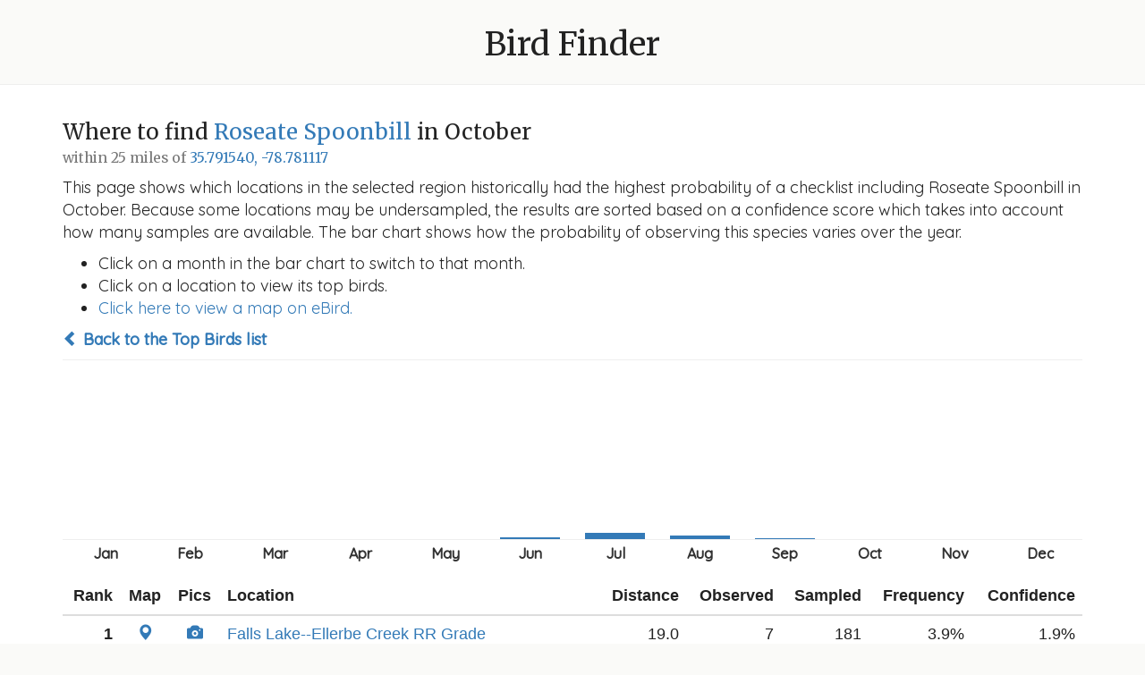

--- FILE ---
content_type: text/html; charset=utf-8
request_url: https://www.michaelfogleman.com/birds/where/1235?lat=35.79154&lng=-78.781117&radius_mi=25&month=10
body_size: 2715
content:
<!DOCTYPE html>
<html lang="en">
<head>
    <!-- Google tag (gtag.js) -->
    <script async src="https://www.googletagmanager.com/gtag/js?id=G-9EB7SEMF70"></script>
    <script>
        window.dataLayer = window.dataLayer || [];
        function gtag(){dataLayer.push(arguments);}
        gtag('js', new Date());
        gtag('config', 'G-9EB7SEMF70');
    </script>
    <meta charset="utf-8">
    <meta http-equiv="X-UA-Compatible" content="IE=edge">
    <!-- <meta name="viewport" content="width=device-width, initial-scale=1"> -->
    <title>
        Bird Finder
        
            - 35.791540, -78.781117
        
        
            - Roseate Spoonbill in October
        
    </title>
    <link rel="icon" type="image/png" href="/birds/static/favicon.png?bust=1616293494">
    <link rel="stylesheet" href="https://fonts.googleapis.com/css?family=Merriweather|Quicksand:400,500">
    <link rel="stylesheet" href="https://maxcdn.bootstrapcdn.com/font-awesome/4.7.0/css/font-awesome.min.css">
    <link rel="stylesheet" href="https://maxcdn.bootstrapcdn.com/bootstrap/3.3.7/css/bootstrap.min.css">
    <link rel="stylesheet" href="/birds/static/bootstrap-sortable.css?bust=1620010723">
    <link rel="stylesheet" href="/birds/static/style.css?bust=1619059325">
    <script src="https://ajax.googleapis.com/ajax/libs/jquery/1.12.4/jquery.min.js"></script>
    <script src="https://maxcdn.bootstrapcdn.com/bootstrap/3.3.7/js/bootstrap.min.js"></script>
    <script src="/birds/static/moment.min.js?bust=1620010723"></script>
    <script src="/birds/static/bootstrap-sortable.js?bust=1620010723"></script>
    <!--[if lt IE 9]>
        <script src="https://oss.maxcdn.com/html5shiv/3.7.3/html5shiv.min.js"></script>
        <script src="https://oss.maxcdn.com/respond/1.4.2/respond.min.js"></script>
    <![endif]-->
    
    
</head>
<body>

    <div class="header">
        <h1><a href="/birds/?lat=35.79154&amp;lng=-78.781117&amp;radius_mi=25&amp;month=10">Bird Finder</a></h1>
    </div>
    <div class="content">
        
<div class="container">
    <h3>Where to find <a href="https://ebird.org/species/rosspo1">Roseate Spoonbill</a> in October<br><small>within 25 miles of <a href="https://www.google.com/maps/search/35.79154,-78.781117">35.791540, -78.781117</a></small></h3>
    <p>This page shows which locations in the selected region historically had the highest probability of a checklist including Roseate Spoonbill in October. Because some locations may be undersampled, the results are sorted based on a confidence score which takes into account how many samples are available. The bar chart shows how the probability of observing this species varies over the year.</p>

    <ul>
        <li>Click on a month in the bar chart to switch to that month.</li>
        <li>Click on a location to view its top birds.</li>
        <li><a href="https://ebird.org/map/rosspo1?env.minX=-79.2292&amp;env.minY=35.4297&amp;env.maxX=-78.333&amp;env.maxY=36.1534&amp;neg=true&amp;zh=true&amp;gp=false&amp;ev=Z">Click here to view a map on eBird.</a></li>
    </ul>

    <p><strong><a href="/birds/?lat=35.79154&amp;lng=-78.781117&amp;radius_mi=25&amp;month=10"><span class="glyphicon glyphicon-chevron-left"></span> Back to the Top Birds list</a></strong></p>

    <ul class="chart">
        
            <li>
                <a href="/birds/where/1235?lat=35.79154&amp;lng=-78.781117&amp;radius_mi=25&amp;month=1"><span  style="height: 0px;" month="Jan"data-toggle="tooltip" title="0.0%"></span></a>
            </li>
        
            <li>
                <a href="/birds/where/1235?lat=35.79154&amp;lng=-78.781117&amp;radius_mi=25&amp;month=2"><span  style="height: 0px;" month="Feb"data-toggle="tooltip" title="0.0%"></span></a>
            </li>
        
            <li>
                <a href="/birds/where/1235?lat=35.79154&amp;lng=-78.781117&amp;radius_mi=25&amp;month=3"><span  style="height: 0px;" month="Mar"data-toggle="tooltip" title="0.0%"></span></a>
            </li>
        
            <li>
                <a href="/birds/where/1235?lat=35.79154&amp;lng=-78.781117&amp;radius_mi=25&amp;month=4"><span  style="height: 0px;" month="Apr"data-toggle="tooltip" title="0.0%"></span></a>
            </li>
        
            <li>
                <a href="/birds/where/1235?lat=35.79154&amp;lng=-78.781117&amp;radius_mi=25&amp;month=5"><span  style="height: 0px;" month="May"data-toggle="tooltip" title="0.0%"></span></a>
            </li>
        
            <li>
                <a href="/birds/where/1235?lat=35.79154&amp;lng=-78.781117&amp;radius_mi=25&amp;month=6"><span  style="height: 2px;" month="Jun"data-toggle="tooltip" title="0.9%"></span></a>
            </li>
        
            <li>
                <a href="/birds/where/1235?lat=35.79154&amp;lng=-78.781117&amp;radius_mi=25&amp;month=7"><span  style="height: 7px;" month="Jul"data-toggle="tooltip" title="3.6%"></span></a>
            </li>
        
            <li>
                <a href="/birds/where/1235?lat=35.79154&amp;lng=-78.781117&amp;radius_mi=25&amp;month=8"><span  style="height: 4px;" month="Aug"data-toggle="tooltip" title="1.8%"></span></a>
            </li>
        
            <li>
                <a href="/birds/where/1235?lat=35.79154&amp;lng=-78.781117&amp;radius_mi=25&amp;month=9"><span  style="height: 1px;" month="Sep"data-toggle="tooltip" title="0.6%"></span></a>
            </li>
        
            <li>
                <a href="/birds/where/1235?lat=35.79154&amp;lng=-78.781117&amp;radius_mi=25&amp;month=10"><span class="active" style="height: 0px;" month="Oct"data-toggle="tooltip" title="0.1%"></span></a>
            </li>
        
            <li>
                <a href="/birds/where/1235?lat=35.79154&amp;lng=-78.781117&amp;radius_mi=25&amp;month=11"><span  style="height: 0px;" month="Nov"data-toggle="tooltip" title="0.0%"></span></a>
            </li>
        
            <li>
                <a href="/birds/where/1235?lat=35.79154&amp;lng=-78.781117&amp;radius_mi=25&amp;month=12"><span  style="height: 0px;" month="Dec"data-toggle="tooltip" title="0.0%"></span></a>
            </li>
        
    </ul>

    <table class="table sortable">
        <thead>
            <tr>
                <th class="text-right" data-firstsort="desc">Rank</th>
                <th class="text-center" data-defaultsort="disabled">Map</th>
                <th class="text-center" data-defaultsort="disabled">Pics</th>
                <th>Location</th>
                <th class="text-right">Distance</th>
                <th class="text-right" data-firstsort="desc">Observed</th>
                <th class="text-right" data-firstsort="desc">Sampled</th>
                <th class="text-right" data-firstsort="desc">Frequency</th>
                <th class="text-right" data-firstsort="desc">Confidence</th>
            </tr>
        </thead>
        <tbody>
            
                <tr>
                    <td class="text-right"><strong>1</strong></td>
                    <td class="text-center"><a href="https://www.google.com/maps/place/36.0660781,-78.8053608/"><span class="glyphicon glyphicon-map-marker"></span></a></td>
                    <td class="text-center"><a href="https://ebird.org/media/catalog?taxonCode=rosspo1&mediaType=p&hotspotCode=L871971"><span class="glyphicon glyphicon-camera"></span></a></td>
                    <td><a href="/birds/what/10899?lat=35.79154&amp;lng=-78.781117&amp;radius_mi=25&amp;month=10">Falls Lake--Ellerbe Creek RR Grade</a></td>
                    <td class="text-right">19.0</td>
                    <td class="text-right">7</td>
                    <td class="text-right">181</td>
                    <td class="text-right" data-value="0.03867403314917127">3.9%</td>
                    <td class="text-right"  data-value="0.018857584065879">1.9%</td>
                </tr>
            
                <tr>
                    <td class="text-right"><strong>2</strong></td>
                    <td class="text-center"><a href="https://www.google.com/maps/place/35.7022234,-78.7274137/"><span class="glyphicon glyphicon-map-marker"></span></a></td>
                    <td class="text-center"><a href="https://ebird.org/media/catalog?taxonCode=rosspo1&mediaType=p&hotspotCode=L998145"><span class="glyphicon glyphicon-camera"></span></a></td>
                    <td><a href="/birds/what/70497?lat=35.79154&amp;lng=-78.781117&amp;radius_mi=25&amp;month=10">Lake Wheeler marshes</a></td>
                    <td class="text-right">6.9</td>
                    <td class="text-right">5</td>
                    <td class="text-right">152</td>
                    <td class="text-right" data-value="0.03289473684210526">3.3%</td>
                    <td class="text-right"  data-value="0.014130712797358183">1.4%</td>
                </tr>
            
                <tr>
                    <td class="text-right"><strong>3</strong></td>
                    <td class="text-center"><a href="https://www.google.com/maps/place/35.8068028,-78.6070436/"><span class="glyphicon glyphicon-map-marker"></span></a></td>
                    <td class="text-center"><a href="https://ebird.org/media/catalog?taxonCode=rosspo1&mediaType=p&hotspotCode=L3198221"><span class="glyphicon glyphicon-camera"></span></a></td>
                    <td><a href="/birds/what/153752?lat=35.79154&amp;lng=-78.781117&amp;radius_mi=25&amp;month=10">Crabtree Creek Wetland--West of Raleigh Blvd.</a></td>
                    <td class="text-right">9.8</td>
                    <td class="text-right">1</td>
                    <td class="text-right">136</td>
                    <td class="text-right" data-value="0.007352941176470588">0.7%</td>
                    <td class="text-right"  data-value="0.0012991225992175148">0.1%</td>
                </tr>
            
        </tbody>
    </table>
</div>

    </div>
    <div class="footer">
        <p>Created by <a href="https://www.michaelfogleman.com/">Michael Fogleman</a>.</p>
        <p><small>Data from the <a href="https://ebird.org/science/use-ebird-data/download-ebird-data-products">eBird Basic Dataset</a>. Version: EBD_relSep-2025. Cornell Lab of Ornithology, Ithaca, New York. Sep 2025.</small></p>
    </div>

</body>

<script>
    $(function () {
        $('th').attr("data-defaultsign", "nospan");
        $('[data-toggle="tooltip"]').tooltip();
    })
</script>

</html>